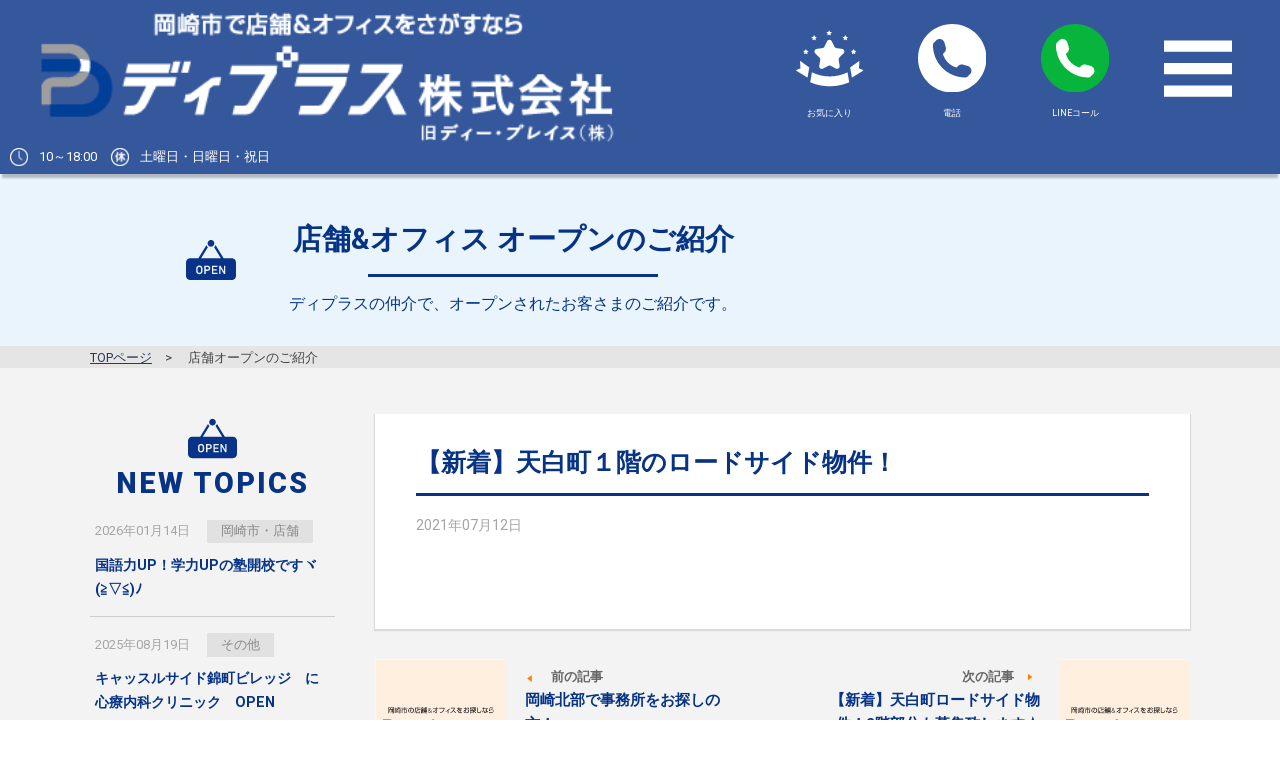

--- FILE ---
content_type: text/html; charset=UTF-8
request_url: https://www.d-place.info/news/12462.html
body_size: 11450
content:

<!DOCTYPE html>
<html lang="ja">
<head>
<meta charset="utf-8">
<meta http-equiv="X-UA-Compatible" content="IE=edge,chrome=1">
<meta name="viewport" content="width=device-width, initial-scale=1, minimum-scale=1">
<meta name="format-detection" content="telephone=no">
<meta name="description" content="">
<meta name="keywords" content="愛知県,西三河,岡崎市,賃貸,事務所,オフィス,店舗,工場,倉庫,月極駐車場,貸地,借地,売地,中古住宅,事業用,不動産,貸店舗,貸事務所,居抜き">
<title></title>

<meta name='robots' content='max-image-preview:large' />
	<script>
	var ajaxurl = 'https://www.d-place.info/wp/wp-admin/admin-ajax.php';
	</script>
	<script>
	var ajaxurl = 'https://www.d-place.info/wp/wp-admin/admin-ajax.php';
	</script>
<link rel='dns-prefetch' href='//ajax.googleapis.com' />
<link rel='dns-prefetch' href='//fonts.googleapis.com' />
<script type="text/javascript">
/* <![CDATA[ */
window._wpemojiSettings = {"baseUrl":"https:\/\/s.w.org\/images\/core\/emoji\/14.0.0\/72x72\/","ext":".png","svgUrl":"https:\/\/s.w.org\/images\/core\/emoji\/14.0.0\/svg\/","svgExt":".svg","source":{"concatemoji":"https:\/\/www.d-place.info\/wp\/wp-includes\/js\/wp-emoji-release.min.js?ver=6.4.7"}};
/*! This file is auto-generated */
!function(i,n){var o,s,e;function c(e){try{var t={supportTests:e,timestamp:(new Date).valueOf()};sessionStorage.setItem(o,JSON.stringify(t))}catch(e){}}function p(e,t,n){e.clearRect(0,0,e.canvas.width,e.canvas.height),e.fillText(t,0,0);var t=new Uint32Array(e.getImageData(0,0,e.canvas.width,e.canvas.height).data),r=(e.clearRect(0,0,e.canvas.width,e.canvas.height),e.fillText(n,0,0),new Uint32Array(e.getImageData(0,0,e.canvas.width,e.canvas.height).data));return t.every(function(e,t){return e===r[t]})}function u(e,t,n){switch(t){case"flag":return n(e,"\ud83c\udff3\ufe0f\u200d\u26a7\ufe0f","\ud83c\udff3\ufe0f\u200b\u26a7\ufe0f")?!1:!n(e,"\ud83c\uddfa\ud83c\uddf3","\ud83c\uddfa\u200b\ud83c\uddf3")&&!n(e,"\ud83c\udff4\udb40\udc67\udb40\udc62\udb40\udc65\udb40\udc6e\udb40\udc67\udb40\udc7f","\ud83c\udff4\u200b\udb40\udc67\u200b\udb40\udc62\u200b\udb40\udc65\u200b\udb40\udc6e\u200b\udb40\udc67\u200b\udb40\udc7f");case"emoji":return!n(e,"\ud83e\udef1\ud83c\udffb\u200d\ud83e\udef2\ud83c\udfff","\ud83e\udef1\ud83c\udffb\u200b\ud83e\udef2\ud83c\udfff")}return!1}function f(e,t,n){var r="undefined"!=typeof WorkerGlobalScope&&self instanceof WorkerGlobalScope?new OffscreenCanvas(300,150):i.createElement("canvas"),a=r.getContext("2d",{willReadFrequently:!0}),o=(a.textBaseline="top",a.font="600 32px Arial",{});return e.forEach(function(e){o[e]=t(a,e,n)}),o}function t(e){var t=i.createElement("script");t.src=e,t.defer=!0,i.head.appendChild(t)}"undefined"!=typeof Promise&&(o="wpEmojiSettingsSupports",s=["flag","emoji"],n.supports={everything:!0,everythingExceptFlag:!0},e=new Promise(function(e){i.addEventListener("DOMContentLoaded",e,{once:!0})}),new Promise(function(t){var n=function(){try{var e=JSON.parse(sessionStorage.getItem(o));if("object"==typeof e&&"number"==typeof e.timestamp&&(new Date).valueOf()<e.timestamp+604800&&"object"==typeof e.supportTests)return e.supportTests}catch(e){}return null}();if(!n){if("undefined"!=typeof Worker&&"undefined"!=typeof OffscreenCanvas&&"undefined"!=typeof URL&&URL.createObjectURL&&"undefined"!=typeof Blob)try{var e="postMessage("+f.toString()+"("+[JSON.stringify(s),u.toString(),p.toString()].join(",")+"));",r=new Blob([e],{type:"text/javascript"}),a=new Worker(URL.createObjectURL(r),{name:"wpTestEmojiSupports"});return void(a.onmessage=function(e){c(n=e.data),a.terminate(),t(n)})}catch(e){}c(n=f(s,u,p))}t(n)}).then(function(e){for(var t in e)n.supports[t]=e[t],n.supports.everything=n.supports.everything&&n.supports[t],"flag"!==t&&(n.supports.everythingExceptFlag=n.supports.everythingExceptFlag&&n.supports[t]);n.supports.everythingExceptFlag=n.supports.everythingExceptFlag&&!n.supports.flag,n.DOMReady=!1,n.readyCallback=function(){n.DOMReady=!0}}).then(function(){return e}).then(function(){var e;n.supports.everything||(n.readyCallback(),(e=n.source||{}).concatemoji?t(e.concatemoji):e.wpemoji&&e.twemoji&&(t(e.twemoji),t(e.wpemoji)))}))}((window,document),window._wpemojiSettings);
/* ]]> */
</script>
	<style type="text/css">
	.wp-pagenavi{margin-left:auto !important; margin-right:auto; !important}
	</style>
  <link rel='stylesheet' id='sbi_styles-css' href='https://www.d-place.info/wp/wp-content/plugins/instagram-feed/css/sbi-styles.min.css?ver=6.2.10' type='text/css' media='all' />
<style id='wp-emoji-styles-inline-css' type='text/css'>

	img.wp-smiley, img.emoji {
		display: inline !important;
		border: none !important;
		box-shadow: none !important;
		height: 1em !important;
		width: 1em !important;
		margin: 0 0.07em !important;
		vertical-align: -0.1em !important;
		background: none !important;
		padding: 0 !important;
	}
</style>
<link rel='stylesheet' id='wp-block-library-css' href='https://www.d-place.info/wp/wp-includes/css/dist/block-library/style.min.css?ver=6.4.7' type='text/css' media='all' />
<style id='classic-theme-styles-inline-css' type='text/css'>
/*! This file is auto-generated */
.wp-block-button__link{color:#fff;background-color:#32373c;border-radius:9999px;box-shadow:none;text-decoration:none;padding:calc(.667em + 2px) calc(1.333em + 2px);font-size:1.125em}.wp-block-file__button{background:#32373c;color:#fff;text-decoration:none}
</style>
<style id='global-styles-inline-css' type='text/css'>
body{--wp--preset--color--black: #000000;--wp--preset--color--cyan-bluish-gray: #abb8c3;--wp--preset--color--white: #ffffff;--wp--preset--color--pale-pink: #f78da7;--wp--preset--color--vivid-red: #cf2e2e;--wp--preset--color--luminous-vivid-orange: #ff6900;--wp--preset--color--luminous-vivid-amber: #fcb900;--wp--preset--color--light-green-cyan: #7bdcb5;--wp--preset--color--vivid-green-cyan: #00d084;--wp--preset--color--pale-cyan-blue: #8ed1fc;--wp--preset--color--vivid-cyan-blue: #0693e3;--wp--preset--color--vivid-purple: #9b51e0;--wp--preset--gradient--vivid-cyan-blue-to-vivid-purple: linear-gradient(135deg,rgba(6,147,227,1) 0%,rgb(155,81,224) 100%);--wp--preset--gradient--light-green-cyan-to-vivid-green-cyan: linear-gradient(135deg,rgb(122,220,180) 0%,rgb(0,208,130) 100%);--wp--preset--gradient--luminous-vivid-amber-to-luminous-vivid-orange: linear-gradient(135deg,rgba(252,185,0,1) 0%,rgba(255,105,0,1) 100%);--wp--preset--gradient--luminous-vivid-orange-to-vivid-red: linear-gradient(135deg,rgba(255,105,0,1) 0%,rgb(207,46,46) 100%);--wp--preset--gradient--very-light-gray-to-cyan-bluish-gray: linear-gradient(135deg,rgb(238,238,238) 0%,rgb(169,184,195) 100%);--wp--preset--gradient--cool-to-warm-spectrum: linear-gradient(135deg,rgb(74,234,220) 0%,rgb(151,120,209) 20%,rgb(207,42,186) 40%,rgb(238,44,130) 60%,rgb(251,105,98) 80%,rgb(254,248,76) 100%);--wp--preset--gradient--blush-light-purple: linear-gradient(135deg,rgb(255,206,236) 0%,rgb(152,150,240) 100%);--wp--preset--gradient--blush-bordeaux: linear-gradient(135deg,rgb(254,205,165) 0%,rgb(254,45,45) 50%,rgb(107,0,62) 100%);--wp--preset--gradient--luminous-dusk: linear-gradient(135deg,rgb(255,203,112) 0%,rgb(199,81,192) 50%,rgb(65,88,208) 100%);--wp--preset--gradient--pale-ocean: linear-gradient(135deg,rgb(255,245,203) 0%,rgb(182,227,212) 50%,rgb(51,167,181) 100%);--wp--preset--gradient--electric-grass: linear-gradient(135deg,rgb(202,248,128) 0%,rgb(113,206,126) 100%);--wp--preset--gradient--midnight: linear-gradient(135deg,rgb(2,3,129) 0%,rgb(40,116,252) 100%);--wp--preset--font-size--small: 13px;--wp--preset--font-size--medium: 20px;--wp--preset--font-size--large: 36px;--wp--preset--font-size--x-large: 42px;--wp--preset--spacing--20: 0.44rem;--wp--preset--spacing--30: 0.67rem;--wp--preset--spacing--40: 1rem;--wp--preset--spacing--50: 1.5rem;--wp--preset--spacing--60: 2.25rem;--wp--preset--spacing--70: 3.38rem;--wp--preset--spacing--80: 5.06rem;--wp--preset--shadow--natural: 6px 6px 9px rgba(0, 0, 0, 0.2);--wp--preset--shadow--deep: 12px 12px 50px rgba(0, 0, 0, 0.4);--wp--preset--shadow--sharp: 6px 6px 0px rgba(0, 0, 0, 0.2);--wp--preset--shadow--outlined: 6px 6px 0px -3px rgba(255, 255, 255, 1), 6px 6px rgba(0, 0, 0, 1);--wp--preset--shadow--crisp: 6px 6px 0px rgba(0, 0, 0, 1);}:where(.is-layout-flex){gap: 0.5em;}:where(.is-layout-grid){gap: 0.5em;}body .is-layout-flow > .alignleft{float: left;margin-inline-start: 0;margin-inline-end: 2em;}body .is-layout-flow > .alignright{float: right;margin-inline-start: 2em;margin-inline-end: 0;}body .is-layout-flow > .aligncenter{margin-left: auto !important;margin-right: auto !important;}body .is-layout-constrained > .alignleft{float: left;margin-inline-start: 0;margin-inline-end: 2em;}body .is-layout-constrained > .alignright{float: right;margin-inline-start: 2em;margin-inline-end: 0;}body .is-layout-constrained > .aligncenter{margin-left: auto !important;margin-right: auto !important;}body .is-layout-constrained > :where(:not(.alignleft):not(.alignright):not(.alignfull)){max-width: var(--wp--style--global--content-size);margin-left: auto !important;margin-right: auto !important;}body .is-layout-constrained > .alignwide{max-width: var(--wp--style--global--wide-size);}body .is-layout-flex{display: flex;}body .is-layout-flex{flex-wrap: wrap;align-items: center;}body .is-layout-flex > *{margin: 0;}body .is-layout-grid{display: grid;}body .is-layout-grid > *{margin: 0;}:where(.wp-block-columns.is-layout-flex){gap: 2em;}:where(.wp-block-columns.is-layout-grid){gap: 2em;}:where(.wp-block-post-template.is-layout-flex){gap: 1.25em;}:where(.wp-block-post-template.is-layout-grid){gap: 1.25em;}.has-black-color{color: var(--wp--preset--color--black) !important;}.has-cyan-bluish-gray-color{color: var(--wp--preset--color--cyan-bluish-gray) !important;}.has-white-color{color: var(--wp--preset--color--white) !important;}.has-pale-pink-color{color: var(--wp--preset--color--pale-pink) !important;}.has-vivid-red-color{color: var(--wp--preset--color--vivid-red) !important;}.has-luminous-vivid-orange-color{color: var(--wp--preset--color--luminous-vivid-orange) !important;}.has-luminous-vivid-amber-color{color: var(--wp--preset--color--luminous-vivid-amber) !important;}.has-light-green-cyan-color{color: var(--wp--preset--color--light-green-cyan) !important;}.has-vivid-green-cyan-color{color: var(--wp--preset--color--vivid-green-cyan) !important;}.has-pale-cyan-blue-color{color: var(--wp--preset--color--pale-cyan-blue) !important;}.has-vivid-cyan-blue-color{color: var(--wp--preset--color--vivid-cyan-blue) !important;}.has-vivid-purple-color{color: var(--wp--preset--color--vivid-purple) !important;}.has-black-background-color{background-color: var(--wp--preset--color--black) !important;}.has-cyan-bluish-gray-background-color{background-color: var(--wp--preset--color--cyan-bluish-gray) !important;}.has-white-background-color{background-color: var(--wp--preset--color--white) !important;}.has-pale-pink-background-color{background-color: var(--wp--preset--color--pale-pink) !important;}.has-vivid-red-background-color{background-color: var(--wp--preset--color--vivid-red) !important;}.has-luminous-vivid-orange-background-color{background-color: var(--wp--preset--color--luminous-vivid-orange) !important;}.has-luminous-vivid-amber-background-color{background-color: var(--wp--preset--color--luminous-vivid-amber) !important;}.has-light-green-cyan-background-color{background-color: var(--wp--preset--color--light-green-cyan) !important;}.has-vivid-green-cyan-background-color{background-color: var(--wp--preset--color--vivid-green-cyan) !important;}.has-pale-cyan-blue-background-color{background-color: var(--wp--preset--color--pale-cyan-blue) !important;}.has-vivid-cyan-blue-background-color{background-color: var(--wp--preset--color--vivid-cyan-blue) !important;}.has-vivid-purple-background-color{background-color: var(--wp--preset--color--vivid-purple) !important;}.has-black-border-color{border-color: var(--wp--preset--color--black) !important;}.has-cyan-bluish-gray-border-color{border-color: var(--wp--preset--color--cyan-bluish-gray) !important;}.has-white-border-color{border-color: var(--wp--preset--color--white) !important;}.has-pale-pink-border-color{border-color: var(--wp--preset--color--pale-pink) !important;}.has-vivid-red-border-color{border-color: var(--wp--preset--color--vivid-red) !important;}.has-luminous-vivid-orange-border-color{border-color: var(--wp--preset--color--luminous-vivid-orange) !important;}.has-luminous-vivid-amber-border-color{border-color: var(--wp--preset--color--luminous-vivid-amber) !important;}.has-light-green-cyan-border-color{border-color: var(--wp--preset--color--light-green-cyan) !important;}.has-vivid-green-cyan-border-color{border-color: var(--wp--preset--color--vivid-green-cyan) !important;}.has-pale-cyan-blue-border-color{border-color: var(--wp--preset--color--pale-cyan-blue) !important;}.has-vivid-cyan-blue-border-color{border-color: var(--wp--preset--color--vivid-cyan-blue) !important;}.has-vivid-purple-border-color{border-color: var(--wp--preset--color--vivid-purple) !important;}.has-vivid-cyan-blue-to-vivid-purple-gradient-background{background: var(--wp--preset--gradient--vivid-cyan-blue-to-vivid-purple) !important;}.has-light-green-cyan-to-vivid-green-cyan-gradient-background{background: var(--wp--preset--gradient--light-green-cyan-to-vivid-green-cyan) !important;}.has-luminous-vivid-amber-to-luminous-vivid-orange-gradient-background{background: var(--wp--preset--gradient--luminous-vivid-amber-to-luminous-vivid-orange) !important;}.has-luminous-vivid-orange-to-vivid-red-gradient-background{background: var(--wp--preset--gradient--luminous-vivid-orange-to-vivid-red) !important;}.has-very-light-gray-to-cyan-bluish-gray-gradient-background{background: var(--wp--preset--gradient--very-light-gray-to-cyan-bluish-gray) !important;}.has-cool-to-warm-spectrum-gradient-background{background: var(--wp--preset--gradient--cool-to-warm-spectrum) !important;}.has-blush-light-purple-gradient-background{background: var(--wp--preset--gradient--blush-light-purple) !important;}.has-blush-bordeaux-gradient-background{background: var(--wp--preset--gradient--blush-bordeaux) !important;}.has-luminous-dusk-gradient-background{background: var(--wp--preset--gradient--luminous-dusk) !important;}.has-pale-ocean-gradient-background{background: var(--wp--preset--gradient--pale-ocean) !important;}.has-electric-grass-gradient-background{background: var(--wp--preset--gradient--electric-grass) !important;}.has-midnight-gradient-background{background: var(--wp--preset--gradient--midnight) !important;}.has-small-font-size{font-size: var(--wp--preset--font-size--small) !important;}.has-medium-font-size{font-size: var(--wp--preset--font-size--medium) !important;}.has-large-font-size{font-size: var(--wp--preset--font-size--large) !important;}.has-x-large-font-size{font-size: var(--wp--preset--font-size--x-large) !important;}
.wp-block-navigation a:where(:not(.wp-element-button)){color: inherit;}
:where(.wp-block-post-template.is-layout-flex){gap: 1.25em;}:where(.wp-block-post-template.is-layout-grid){gap: 1.25em;}
:where(.wp-block-columns.is-layout-flex){gap: 2em;}:where(.wp-block-columns.is-layout-grid){gap: 2em;}
.wp-block-pullquote{font-size: 1.5em;line-height: 1.6;}
</style>
<link rel='stylesheet' id='font-css' href='https://fonts.googleapis.com/css?family=Roboto:400,700,900' type='text/css' media='all' />
<link rel='stylesheet' id='pe_reset-css' href='https://www.d-place.info/wp/wp-content/themes/d-place/css/reset.css' type='text/css' media='all' />
<link rel='stylesheet' id='pe_grid-css' href='https://www.d-place.info/wp/wp-content/themes/d-place/css/griddo1140_12.css' type='text/css' media='all' />
<link rel='stylesheet' id='pe_main-css' href='https://www.d-place.info/wp/wp-content/themes/d-place/css/main.css?20211026' type='text/css' media='all' />
<link rel='stylesheet' id='pe_common-css' href='https://www.d-place.info/wp/wp-content/themes/d-place/css/common.css?20190214' type='text/css' media='all' />
<link rel='stylesheet' id='pe_top-css' href='https://www.d-place.info/wp/wp-content/themes/d-place/css/top.css?20220928' type='text/css' media='all' />
<link rel='stylesheet' id='pe_cms-css' href='https://www.d-place.info/wp/wp-content/themes/d-place/css/cms.css?20220607_03' type='text/css' media='all' />
<link rel='stylesheet' id='pe_sub-css' href='https://www.d-place.info/wp/wp-content/themes/d-place/css/sub.css?20231002' type='text/css' media='all' />
<link rel='stylesheet' id='wp-pagenavi-style-css' href='https://www.d-place.info/wp/wp-content//plugins/wp-pagenavi-style-r/css/css3_light_blue.css?ver=1.0' type='text/css' media='all' />
<script type="text/javascript" src="//ajax.googleapis.com/ajax/libs/jquery/3.1.1/jquery.min.js" id="jquery-js"></script>
<script type="text/javascript" src="https://www.d-place.info/wp/wp-content/themes/d-place/js/jquery.cookie.js" id="jquery-cookie-js"></script>
<link rel="https://api.w.org/" href="https://www.d-place.info/wp-json/" /><link rel="EditURI" type="application/rsd+xml" title="RSD" href="https://www.d-place.info/wp/xmlrpc.php?rsd" />
<meta name="generator" content="WordPress 6.4.7" />
<link rel="canonical" href="https://www.d-place.info/news/12462.html" />
<link rel='shortlink' href='https://www.d-place.info/?p=12462' />
<link rel="alternate" type="application/json+oembed" href="https://www.d-place.info/wp-json/oembed/1.0/embed?url=https%3A%2F%2Fwww.d-place.info%2Fnews%2F12462.html" />
<link rel="alternate" type="text/xml+oembed" href="https://www.d-place.info/wp-json/oembed/1.0/embed?url=https%3A%2F%2Fwww.d-place.info%2Fnews%2F12462.html&#038;format=xml" />
                <script>
                    var ajaxUrl = 'https://www.d-place.info/wp/wp-admin/admin-ajax.php';
                </script>
        	<style type="text/css">
	 .wp-pagenavi
	{
		font-size:12px !important;
	}
	</style>
	<style type="text/css">.recentcomments a{display:inline !important;padding:0 !important;margin:0 !important;}</style>
<!--ＳＮＳタイトル・ディスクリプション・サムネイル-->
<meta property="og:title" content="">
<meta property="og:description" content="">
<meta property="og:url" content="http://www.d-place.info/news/12462.html">
<meta property="og:image" content="https://www.d-place.info/wp/wp-content/themes/d-place/img/common/sns_smn.png">
<!--ＳＮＳタイトル・ディスクリプション・サムネイル-->


<!-- Google Tag Manager -->
<script>(function(w,d,s,l,i){w[l]=w[l]||[];w[l].push({'gtm.start':
new Date().getTime(),event:'gtm.js'});var f=d.getElementsByTagName(s)[0],
j=d.createElement(s),dl=l!='dataLayer'?'&l='+l:'';j.async=true;j.src=
'https://www.googletagmanager.com/gtm.js?id='+i+dl;f.parentNode.insertBefore(j,f);
})(window,document,'script','dataLayer','GTM-TTW269R');</script>
<!-- End Google Tag Manager -->
</head>

<body id="pagetop" class="news-template-default single single-news postid-12462">

<!-- Google Tag Manager (noscript) -->
<noscript><iframe src="https://www.googletagmanager.com/ns.html?id=GTM-TTW269R"
height="0" width="0" style="display:none;visibility:hidden"></iframe></noscript>
<!-- End Google Tag Manager (noscript) -->

<div id="main">

<!--===================================================================================================
	ヘッダーここから
=====================================================================================================-->
<header>
<!--===============================================
	スマホ用・タブレット用　ヘッダー
=================================================-->
<artcle class="disp_st">

	<div id="disp_fix">
	<div id="head00s">

		<div class="clearfix">
            <div class="head99s">
				<p class="pa_to03 head99s_01"><a href="https://www.d-place.info/"><img src="https://www.d-place.info/wp/wp-content/themes/d-place/img/common/foot_logo.png" alt=" | TOPに戻る" /></a></p>
                <!--
                <p class="alcenter head99s_02">
                    <img src="https://www.d-place.info/wp/wp-content/themes/d-place/img/common/head_watch.png" alt=""/>&nbsp;10時～19時<span>&emsp;</span>
                    日・第3火&nbsp;<img src="https://www.d-place.info/wp/wp-content/themes/d-place/img/common/head_kyujitu.png" alt="" />
                </p>
               
                <div class="head99s_02">
                    <table>
                        <tr>
                            <td class="td01"><img src="https://www.d-place.info/wp/wp-content/themes/d-place/img/icon/head_watch.svg" alt=""/></td>
                            <td class="td02">&nbsp;10～18:00</td>
                            <td class="td03"><img src="https://www.d-place.info/wp/wp-content/themes/d-place/img/icon/head_kyujitu.svg" alt="" /></td>
							<td class="td04">日、<br />第2・4土、<br />一部祝日&nbsp;</td>
                        </tr>
                    </table>
                </div> -->

			</div>
			<div class="head02s">
				<ul class="clearfix pa_to10">
					<!--
					<li>
						<div class="">
							<a href="https://www.d-place.info/rent_history">
								<img src="https://www.d-place.info/wp/wp-content/themes/d-place/img/icon/icon_jikan_head_FFFFFF.svg" alt="閲覧履歴" />
							</a>
						</div>
						<p class="font10 colo_FFFFFF">閲覧履歴</p>
					</li>
					-->
					<li>
						<div class="">
							<a href="https://www.d-place.info/rent_favorite">
								<img src="https://www.d-place.info/wp/wp-content/themes/d-place/img/icon/icon_hoshi_head_FFFFFF.svg" alt="お気に入り" />
							</a>
						</div>
						<p class="font10 colo_FFFFFF">お気に入り</p>
					</li>
					<li>
						<div><a href="tel:0564-66-1153" class="telLink0" style="display: block;"><img src="https://www.d-place.info/wp/wp-content/themes/d-place/img/icon/icon_tel.svg?20211026" alt="0564-66-1153" style="display: block;" /></a></div>
						<p class="font10 colo_FFFFFF">電話</p>
					</li>
					<li>
						<div class=""><a href="https://lin.ee/wMUIUiJ" target="_blank" rel="noreferrer nofollow noopener"><img src="https://www.d-place.info/wp/wp-content/themes/d-place/img/icon/icon_linetel.svg" alt="LINEコール" /></a></div>
						<p class="font10 colo_FFFFFF">LINEコール</p>
					</li>
					<li>
						<div class="pa_to07">
							<a href="javascript:void(0)" class="slideout-menu-down"><img src="https://www.d-place.info/wp/wp-content/themes/d-place/img/icon/icon_menu.svg" alt="" /></a>
						</div>
					</li>
					<li>
						<div class="">
							<p class="slideout-close">
								<a href="javascript:void(0)"><img src="https://www.d-place.info/wp/wp-content/themes/d-place/img/icon/icon_close.svg" alt="" /></a>
							</p>
						</div>
					</li>
				</ul>
			</div>
		</div>
		
		<div class="head99s_02">
			<ul>
				<li>10～18:00</li>
				<li>土曜日・日曜日・祝日</li>
			</ul>
		</div>

	</div>
	</div>

	<!-- スマホ用　メニュー -->
	<nav class="slideout-header">
		<div class="slideout-menu">
			<div class="slideout-menu-up clearfix">
				<ul class="sm01_01">
					<li><a href="https://www.d-place.info/">トップページ</a></li>
					<li><a href="https://www.d-place.info/news">新着情報</a></li>
					<li id="sm01_02_click">
						<p  id="sm01_02icon">賃貸物件をさがす</p>
						<ul id="sm01_02">
							<li class="tyuto"><a href="https://www.d-place.info/rent">&nbsp;-&emsp;全て</a></li>
							<li class="tyuto"><a href="https://www.d-place.info/rent_google">&nbsp;-&emsp;マップからさがす</a></li>
							<li class="tyuto"><a href="https://www.d-place.info/rent_area">&nbsp;-&emsp;広さからさがす</a></li>
							<li class="tyuto"><a href="https://www.d-place.info/rent_fee">&nbsp;-&emsp;賃料からさがす</a></li>
							<li class="tyuto"><a href="https://www.d-place.info/rent_region">&nbsp;-&emsp;エリアからさがす</a></li>
							<li class="tyuto"><a href="https://www.d-place.info/rent_yoto">&nbsp;-&emsp;用途からさがす</a></li>
						</ul>
					</li>
					<li class="gaibu">
						<a href="https://asp.athome.jp/036081/shumokus?force_search_type=true&search_type=4" target="_blank" rel="nofollow">
							売買物件をさがす
						</a>
					</li>
					<li><a href="https://www.d-place.info/contact">物件リクエスト ・ お問い合わせ</a></li>
					<li><a href="https://www.d-place.info/case">店舗オープン紹介</a></li>
					<li><a href="https://www.d-place.info/tenant">オーナーさまへ</a></li>
					<li><a href="https://www.d-place.info/supporter">お助けサポーター</a></li>
					<li><a href="https://www.d-place.info/content">事業案内</a></li>
					<li><a href="https://www.d-place.info/about">会社案内・アクセス</a></li>
					<li><a href="https://www.d-place.info/recruit">リクルート</a></li>
					<li><a href="https://www.d-place.info/privacy">プライバシーポリシー</a></li>
					<li class="line"><a href="https://line.me/R/ti/p/%40ofw1948a" target="_blank" rel="nofollow">LINE お問い合わせ</a></li>

				</ul>
			</div>
		</div>
	</nav>

</artcle>
<!--===============================================
	PC用　ヘッダー
=================================================-->
<artcle class="disp_pt">

	<div id="head00" class="clearfix">
		<div class="head00l">
			<div class="head01" data-mh="tile_head">
				<h1 class="font12"></h1>

				<div class="clearfix">
					<div class="head01_01">
						<p><a href="https://www.d-place.info/"><img src="https://www.d-place.info/wp/wp-content/themes/d-place/img/common/head_logo.png" alt="岡崎市内 店舗・オフィス・事務所・工場・倉庫・貸地の賃貸物件 | TOPに戻る" /></a></p>
					</div>

					<div class="head01_02">

						<ul class="font13">
							<li><a href="https://www.d-place.info/about">会社案内</a></li>
							<li><a href="https://www.d-place.info/recruit">リクルート</a></li>
							<li><a href="https://www.d-place.info/news">新着情報</a></li>
							<li><a href="https://www.d-place.info/content">事業案内</a></li>
							
						</ul>
					</div>
				</div>

			</div>

			<div class="head02">
				<div class="head02_01 alcenter">
					<a href="https://www.d-place.info/rent" class="clear_cookie" data-mh="tile_head">
						<img src="https://www.d-place.info/wp/wp-content/themes/d-place/img/common/head_sagasu.png" alt="賃貸物件を探す" />
					</a>
				</div>
			</div>

			<div class="head03">
				<div class="head03_01">
					<ul class="clearfix">
						<li><a href="https://www.d-place.info/rent_google" >マップでさがす</a></li>
						<li><a href="https://www.d-place.info/rent_region" >エリアでさがす</a></li>
						<li><a href="https://www.d-place.info/rent_area" >広さでさがす</a></li>
						<li><a href="https://www.d-place.info/rent_yoto" >用途でさがす</a></li>
						<li><a href="https://www.d-place.info/rent_fee">賃料でさがす</a></li>
						<li class="head03_01gaibu">
							<a href="https://asp.athome.jp/036081/shumokus?force_search_type=true&search_type=4" target="_blank" rel="nofollow">
								売買物件をさがす
							</a>
						</li>
					</ul>
				</div>
			</div>
		</div>

		<div class="head00r">
			<div class="head04">
				<ul class="clearfix">
					<li><a href="https://www.d-place.info/contact"><img src="https://www.d-place.info/wp/wp-content/themes/d-place/img/common/head_cont.png" alt="物件リクエストお問い合わせ" /></a></li>
					<li><a href="https://line.me/R/ti/p/%40ofw1948a" target="_blank" rel="nofollow"><img src="https://www.d-place.info/wp/wp-content/themes/d-place/img/common/head_line.png" alt="LINEお問い合わせ" /></a></li>
				</ul>
			</div>

			<div class="head05">
				<ul class="clearfix alcenter">
					<li data-mh="tile_head">
						<div class="head05icon_01 pa_to10"><img src="https://www.d-place.info/wp/wp-content/themes/d-place/img/icon/icon_jikan_head.svg" alt="" /></div>
						<p id="history_count" class="font19 bold colo_FF7F00">0</p>
						<p class="colo_005290 font13 bold mark_D6D6D6_a">
							<a href="https://www.d-place.info/rent_history">閲覧履歴</a>
						</p>
					</li>
					<li data-mh="tile_head">
						<div class="head05icon_02 pa_to07"><img src="https://www.d-place.info/wp/wp-content/themes/d-place/img/icon/icon_hoshi_head.svg" alt="" /></div>
						<p id="favorite_count" class="font19 bold colo_FF7F00">0</p>
						<p class="colo_005290 font13 bold mark_D6D6D6_a">
							<a href="https://www.d-place.info/rent_favorite">お気に入り</a>
						</p>
					</li>
				</ul>
			</div>
			<div class="head06">
				<div class="w_100"><a href="tel:0564-66-1153" class="telLink0" data-mh="tile_head" style="display: block;"><img src="https://www.d-place.info/wp/wp-content/themes/d-place/img/common/head_tel.png?20230317" alt="0564-66-1153" /></a></div>
			</div>
		</div>

	</div>

</artcle>
<!--===============================================
	/PC用　ヘッダー
=================================================-->
</header>
<!--===================================================================================================
	/メインコンテンツここから
=====================================================================================================-->

<!--ページタイトル-->
<section id="title_sub">
	<article class="back_E9F4FC">
		<div class="sub00">
			<div class="clu07 mal01 pa_tobo20">
				
				<div class="case01_01title">
					<h3 class="colo_063385 font20 bold alcenter pa_tobo05">店舗&amp;オフィス オープンのご紹介</h3>
					<div class="top04_01line"></div>
					<p class="pa_to10 colo_063385 p_cen_s_le font14 w_80">ディプラスの仲介で、オープンされたお客さまのご紹介です。</p>
				</div>
			</div>
		</div>
	</article>
</section>

<!--パンくず-->
<article class="back_E5E5E5">
	<div class="sub00">
		<div class="clu12">
		<aside class="pan">
			<ul class="clearfix font12 pa_to03 pa_bo02">
				<li><a href="https://www.d-place.info/">TOPページ</a></li>
				<li>店舗オープンのご紹介</li>
			</ul>
		</aside>
		</div>
	</div>
</article>

<!--メインコンテンツ-->
<article class="back_F3F3F3">
	
	<div id="sub01">
		<div class="clearfix">
			
			<div class="clu09 float_R">
				
				<div class="case01_02">

					<h3 class="colo_063385 font19 bold pa_bo05"><span class="font15pc">【新着】天白町１階のロードサイド物件！</span></h3>
					
					<div class="bord_083388_t3"></div>
					
					<div class="font15 pa_to10">
						<p class="colo_A5A5A5 font12 top03_01day">2021年07月12日</p>
						<ul class="case02_01cate font12">
													</ul>
					</div>
					
					<div class="cms_free pa_tobo20">
						
												
					</div>
					
				</div>
				
				<div class="clearfix pa_to20 pa_bo10">
									<div class="prev_block">
						<div class="clearfix">
							<div class="prev01_01smn">
								<div class="top01_01smn">
									<a href="https://www.d-place.info/news/12441.html"><img src="https://www.d-place.info/wp/wp-content/themes/d-place/img/top/no_images.png" alt="" /></a></div>
							</div>
							<div class="prev01_01text pa_to05">
								<div class="pa_bo10 prev01_01texticon bold font12 colo_666666">前の記事</div>
								<h4 class="bold mark_D6D6D6_a colo_063385">
									<a href="https://www.d-place.info/news/12441.html">岡崎北部で事務所をお探しの方！</a>
								</h4>
								<p class="colo_A5A5A5 font12">2021年07月09日</p>
							</div>
						</div>
					</div>
									<div class="next_block">
						<div class="clearfix">
							<div class="next01_01smn">
								<div class="top01_01smn">
									<a href="https://www.d-place.info/news/12479.html"><img src="https://www.d-place.info/wp/wp-content/themes/d-place/img/top/no_images.png" alt="" /></a>
								</div>
							</div>
							
							<div class="next01_01text">
								<div class="pa_to05">
									<div class="clearfix">
										<div class="float_R">
											<div class="next01_01texticon bold font12 colo_666666">次の記事&emsp;</div>
										</div>
									</div>
								</div>
								<h4 class="alright bold mark_D6D6D6_a colo_063385">
									<a href="https://www.d-place.info/news/12479.html">【新着】天白町ロードサイド物件！2階部分も募集致します☆</a>
								</h4>
								<p class="colo_A5A5A5 font12 alright">2021年07月13日</p>
							</div>
						</div>
						
					</div>
								</div>
				
				<div class="bord_D6D6D6_t1 ma_to20"></div>
				
				<div class="pa_to20">
					
					<h3 class="colo_063385 font17 bold pa_to20 case01_03title">この記事を読んだ方はこんな記事も読んでいます。</h3>
					
				</div>
				
				<div class="case01_03">

					<ul>
											<!--ここから-->
						<li>
							<dl class="clearfix">
								<dt class="">
									<div class="top01_01smn">
										<a href="https://www.d-place.info/cat-03/25695.html">
											<img src="https://www.d-place.info/wp/wp-content/uploads/2026/01/IMG_5475-240x240.jpg" alt="国語力UP！学力UPの塾開校ですヾ(≧▽≦)ﾉ" />
										</a>
									</div>
								</dt>
								<dd>
									<h3 class="colo_063385 bold font15 mark_D6D6D6_a pa_to07 pa_bo05">
										<a href="https://www.d-place.info/cat-03/25695.html">国語力UP！学力UPの塾開校ですヾ(≧▽≦)ﾉ</a>
									</h3>
									<p class="colo_A5A5A5 font12 top03_01day">2026年01月14日</p>
									<ul class="case02_01cate font12">
																			</ul>
								</dd>
							</dl>
							
						</li>
						<!--ここまで-->
											<!--ここから-->
						<li>
							<dl class="clearfix">
								<dt class="">
									<div class="top01_01smn">
										<a href="https://www.d-place.info/cat-other/24417.html">
											<img src="https://www.d-place.info/wp/wp-content/uploads/2025/08/IMG_0145-240x240.jpg" alt="キャッスルサイド錦町ビレッジ　に心療内科クリニック　OPEN" />
										</a>
									</div>
								</dt>
								<dd>
									<h3 class="colo_063385 bold font15 mark_D6D6D6_a pa_to07 pa_bo05">
										<a href="https://www.d-place.info/cat-other/24417.html">キャッスルサイド錦町ビレッジ　に心療内科クリニック　OPEN</a>
									</h3>
									<p class="colo_A5A5A5 font12 top03_01day">2025年08月19日</p>
									<ul class="case02_01cate font12">
																			</ul>
								</dd>
							</dl>
							
						</li>
						<!--ここまで-->
											<!--ここから-->
						<li>
							<dl class="clearfix">
								<dt class="">
									<div class="top01_01smn">
										<a href="https://www.d-place.info/cat-04/23449.html">
											<img src="https://www.d-place.info/wp/wp-content/uploads/2025/06/line_oa_chat_250514_100224_group_0-240x240.jpg" alt="利用しやすい美容院OPENしました(^o^)／" />
										</a>
									</div>
								</dt>
								<dd>
									<h3 class="colo_063385 bold font15 mark_D6D6D6_a pa_to07 pa_bo05">
										<a href="https://www.d-place.info/cat-04/23449.html">利用しやすい美容院OPENしました(^o^)／</a>
									</h3>
									<p class="colo_A5A5A5 font12 top03_01day">2025年06月16日</p>
									<ul class="case02_01cate font12">
																			</ul>
								</dd>
							</dl>
							
						</li>
						<!--ここまで-->
											<!--ここから-->
						<li>
							<dl class="clearfix">
								<dt class="">
									<div class="top01_01smn">
										<a href="https://www.d-place.info/cat-03/23121.html">
											<img src="https://www.d-place.info/wp/wp-content/uploads/2025/05/20250423_170425-240x240.jpg" alt="お口にも心にもあまーいお店がOPEN(^^♪" />
										</a>
									</div>
								</dt>
								<dd>
									<h3 class="colo_063385 bold font15 mark_D6D6D6_a pa_to07 pa_bo05">
										<a href="https://www.d-place.info/cat-03/23121.html">お口にも心にもあまーいお店がOPEN(^^♪</a>
									</h3>
									<p class="colo_A5A5A5 font12 top03_01day">2025年05月01日</p>
									<ul class="case02_01cate font12">
																			</ul>
								</dd>
							</dl>
							
						</li>
						<!--ここまで-->
										</ul>
					
				</div>
				
				
			</div>
			
			<div class="clu03 float_L">
				
												
				<div class="case02_01title"><img src="https://www.d-place.info/wp/wp-content/themes/d-place/img/icon/icon_open.svg" alt="open" /></div>
				<div class="font_rareway bold_800 font20 colo_063385 le_sp02 alcenter">NEW TOPICS</div>
				
				<div class="case02_01">
					
					<ul>
											<!--ここから-->
						<li>
							<p class="colo_A5A5A5 font12 top03_01day">2026年01月14日</p>
							<ul class="case02_01cate font12">
								<li><a href="https://www.d-place.info/category/cat-03">岡崎市・店舗</a></li>							</ul>
							<h3 class="colo_063385 bold mark_D6D6D6_a pa_to07 font13">
								<a href="https://www.d-place.info/cat-03/25695.html">国語力UP！学力UPの塾開校ですヾ(≧▽≦)ﾉ</a>
							</h3>
						</li>
						<!--ここまで-->
											<!--ここから-->
						<li>
							<p class="colo_A5A5A5 font12 top03_01day">2025年08月19日</p>
							<ul class="case02_01cate font12">
								<li><a href="https://www.d-place.info/category/cat-other">その他</a></li>							</ul>
							<h3 class="colo_063385 bold mark_D6D6D6_a pa_to07 font13">
								<a href="https://www.d-place.info/cat-other/24417.html">キャッスルサイド錦町ビレッジ　に心療内科クリニック　OPEN</a>
							</h3>
						</li>
						<!--ここまで-->
											<!--ここから-->
						<li>
							<p class="colo_A5A5A5 font12 top03_01day">2025年06月16日</p>
							<ul class="case02_01cate font12">
								<li><a href="https://www.d-place.info/category/cat-04">岡崎市・美容院</a></li>							</ul>
							<h3 class="colo_063385 bold mark_D6D6D6_a pa_to07 font13">
								<a href="https://www.d-place.info/cat-04/23449.html">利用しやすい美容院OPENしました(^o^)／</a>
							</h3>
						</li>
						<!--ここまで-->
										</ul>

				</div>
				
				<div class="font_rareway bold_800 font20 colo_063385 le_sp02 alcenter pa_to15">AREA</div>
				
				<div class="p_w90 pa_to10">
					<ul class="case02_02cate colo_063385 font14">
												<li>
							<a href="https://www.d-place.info/category/cat-01">岡崎市・事務所（7）</a>
						</li>
												<li>
							<a href="https://www.d-place.info/category/cat-02">岡崎・カフェ（5）</a>
						</li>
												<li>
							<a href="https://www.d-place.info/category/cat-03">岡崎市・店舗（22）</a>
						</li>
												<li>
							<a href="https://www.d-place.info/category/cat-04">岡崎市・美容院（6）</a>
						</li>
												<li>
							<a href="https://www.d-place.info/category/cat-05">岡崎市・サロン（2）</a>
						</li>
												<li>
							<a href="https://www.d-place.info/category/cat-06">岡崎市・飲食店（4）</a>
						</li>
												<li>
							<a href="https://www.d-place.info/category/cat-other">その他（5）</a>
						</li>
											</ul>
				</div>				
			</div>
			
			
		</div>
		
	</div>
	
</article>

<!--===================================================================================================
	/メインコンテンツここまで
=====================================================================================================-->


<!--===================================================================================================
	フッターここから
=====================================================================================================-->
<footer class="foot_bg">

	<div id="foot01">
		<div class="pa_to20 disp_p"></div>
		<div class="clearfix">

			<div class="clu05 float_L">
				<div class="pa_tobo10 w_80"><img src="https://www.d-place.info/wp/wp-content/themes/d-place/img/common/foot_logo.png" alt="ディプラス 株式会社　旧 ディー・プレイス（株）" /></div>
				<ul class="colo_FFFFFF p_w90 pa_tobo10">
					<li>愛知県岡崎市伊賀町西郷中86-2</li>
					<li>デザインネット・ヴィレッジ２F</li>
					<li>TEL: <a href="tel:0564-66-1153" class="telLink0">0564-66-1153</a></li>
					<li>FAX: 0564-66-1154</li>
				</ul>
			</div>
			<div class="clu07 float_L">

				<ul class="foot01_01 font14">
					<li><a href="https://www.d-place.info/"><p>トップページ</p></a></li>
					<li><a class="clear_cookie" href="https://www.d-place.info/rent"><p>賃貸物件をさがす</p></a></li>
					<li class="maru">&nbsp;<a href="https://www.d-place.info/rent_google"><p>マップからさがす</p></a></li>
					<li class="maru">&nbsp;<a href="https://www.d-place.info/rent_area"><p>広さからさがす</p></a></li>
					<li class="maru">&nbsp;<a href="https://www.d-place.info/rent_fee"><p>賃料からさがす</p></a></li>
					<li class="maru">&nbsp;<a href="https://www.d-place.info/rent_region"><p>エリアからさがす</p></a></li>
					<li class="maru">&nbsp;<a href="https://www.d-place.info/rent_yoto"><p>用途からさがす</p></a></li>
					<li class="gaibu">
                        <a href="https://asp.athome.jp/036081/shumokus?force_search_type=true&search_type=4" target="_blank" rel="nofollow">
                            <p>売買物件をさがす</p>
                        </a>
                    </li>
				</ul>

			<ul class="foot01_01">
				<li><a href="https://www.d-place.info/contact"><p class="">物件リクエスト・お問い合わせ</p></a></li>
				<!--<li><a href="https://www.d-place.info/contact"><p class="">お問い合わせ</p></a></li>-->
				<li><a href="https://www.d-place.info/case"><p class="">店舗オープン紹介</p></a></li>
				<li><a href="https://www.d-place.info/tenant"><p class="">オーナーさまへ</p></a></li>
				<li><a href="https://www.d-place.info/supporter"><p class="">お助けサポーター</p></a></li>
				<li><a href="https://www.d-place.info/content"><p class="">事業案内</p></a></li>
				<li><a href="https://www.d-place.info/about"><p class="">会社案内・アクセス</p></a></li>
				<li><a href="https://www.d-place.info/recruit"><p class="">リクルート</p></a></li>
                <li><a href="https://www.d-place.info/privacy"><p class="">プライバシーポリシー</p></a></li>
				<li><a href="https://www.d-place.info/news"><p class="">新着情報</p></a></li>

			</ul>

			</div>

		</div>

		<div class="clu12"><p class="pa_to15 font12 colo_FFFFFF">Copyright © ディプラス 株式会社　<span class="font11">旧 ディー・プレイス（株）</span> All Rights Reserved.</p></div>

	</div>

</footer>
<!--===================================================================================================
	フッターここまで
=====================================================================================================-->
<!--=============================================
	【下】固定バナー
===============================================-->
<!--PC・タブレット-->
<aside>
	<div class="back_kote fix disp_p">
		<div class="kote_block">
			<div id="page_top">
				<div><a href="#pagetop"><img src="https://www.d-place.info/wp/wp-content/themes/d-place/img/common/page_top.png" alt="ページトップ" /></a></div>
			</div>
		</div>
	</div>

	<!--スマホ-->
	<div class="disp_s">
        <div id="page_tops">
            <div><a href="#pagetop"><img src="https://www.d-place.info/wp/wp-content/themes/d-place/img/common/page_top.png" alt="ページトップ" /></a></div>
        </div>
		<!--
        <div id="page_shopinfo">
            <div class="shopinfo_text alcenter"><p>営業時間 10:00～19:00<br />定休日 日・第３水曜日</p></div>
        </div>
		-->
	</div>
	
	
	
</aside>
<!--=============================================
	/【下】固定バナーここまで
===============================================-->
</div>

<!-- Instagram Feed JS -->
<script type="text/javascript">
var sbiajaxurl = "https://www.d-place.info/wp/wp-admin/admin-ajax.php";
</script>
<script type="text/javascript" src="https://www.d-place.info/wp/wp-content/themes/d-place/js/clear-cookie.js" id="pdc_clear_cookie-js"></script>

</body>

<!--================================================================================================================
	各ページ必要 JS
<!--================================================================================================================-->

<!--================================================================================================================
	共通JS
================================================================================================================-->
<script>
//　ＯＰＥＮ時

$(window).on('load', function() {

	//　スマホ・タブレット時、Topの余白を取得
	var ua = navigator.userAgent;
		if($(window).width() < 1400  ||  ua.indexOf('iPhone') > 0 || ua.indexOf('Android') > 0 ) {
		var wH = $('#head00s').outerHeight();
	} else { 
		var wH = 0;
	}
	$('#slid01s').css('margin-top',wH+'px'); 
	$('.slideout-menu').css('margin-top',wH+'px');
	$('#title_sub').css('margin-top',wH+'px'); /*サブページで使用*/
	wH1 = wH * -1;
	$('#main').css('margin-top',wH1+'px'); 
	$('#main').css('padding-top',wH+'px'); 
});

//　リサイズ時
	$(function(){
		var timer0 = false;
		$(window).resize(function() {

			if (timer0 !== false) {

				clearTimeout(timer0);
			}

			timer0 = setTimeout(function() {

				//　スマホ・タブレット時、Topの余白を取得　
				var ua = navigator.userAgent;
				if($(window).width() < 1400  ||  ua.indexOf('iPhone') > 0 || ua.indexOf('Android') > 0 ) {
					var wH = $('#head00s').outerHeight();
				} else { 
					var wH = 0;
				}

				$('#slid01s').css('margin-top',wH+'px');
				$('.slideout-menu').css('margin-top',wH+'px'); 
				$('#title_sub').css('margin-top',wH+'px'); /*サブページで使用*/
				wH1 = wH * -1;
				$('#main').css('margin-top',wH1+'px'); 
				$('#main').css('padding-top',wH+'px'); 

				}, 100);
		});
	});

//  スライドメニュー　
	$(function(){
		$('.slideout-menu').css("display","none");
		$('.slideout-close').css("display","none");
	});

	$(function () {

		$('.slideout-menu-down').on('click', function(){
			var slideoutMenu = $('.slideout-menu');
			slideoutMenu.slideDown(300);
			$('.slideout-header').css({position:'absolute'}); 
			var nY = $( window ).scrollTop() ;
			$('.slideout-header').css('top',nY);
			$('.slideout-close').fadeIn(1000);
			$('.slideout-menu-down').css("display","none");

		});

		$('.slideout-close').on('click', function(){
			$('.slideout-header').css({position:'fixed', top:0 }); 
			var slideoutMenu = $('.slideout-menu');
			slideoutMenu.slideUp(500);
			$('.slideout-close').css("display","none");
			$('.slideout-menu-down').fadeIn(1000);
		});

		//子
		$('#sm01_02_click').on('click', function(){
			var sm01_02 = $('#sm01_02');
			var sm01_02icon = $('#sm01_02icon');
			sm01_02.slideToggle(300);
			sm01_02icon.toggleClass("icon");
		});
	});


	//スムーズスクロール
	$(function(){
	$('a[href^="#"]').click(function(){
		var speed = 500;
		var href= $(this).attr("href");
		var target = $(href == "#" || href == "" ? 'html' : href);
		var position = target.offset().top;
		$("html, body").animate({scrollTop:position}, speed, "swing");
		return false;
	});
});

//  ページトップボタン表示・非表示
	$(function() {
		var topBtn = $('#page_top,#page_tops');
		topBtn.hide();
		$(window).scroll(function () {
			if ($(this).scrollTop() > 100) {
				topBtn.fadeIn();
			} else {
				topBtn.fadeOut();
			}
		});
		topBtn.click(function () {
			$('body,html').animate({
				scrollTop: 0
			}, 1000);
			return false;
		});
	});
	
$(function(){
	clear_cookie();
})	
</script>
</html>

--- FILE ---
content_type: text/css
request_url: https://www.d-place.info/wp/wp-content/themes/d-place/css/sub.css?20231002
body_size: 2854
content:
@charset "utf-8";

/*==============================
/***  メインコンテンツ  ***/
/*=============================*/

/*====================
    物件をさがず
====================*/
.sear01_01 {
	border-top:#FF7F00 4px solid;
	background:#FFFFFF;
	margin:0 0 2em 0;
}

.sear01_02 h3 {
	background:#FEEFE0;
    padding: 1em 0 1em 12%;
    position: relative;
}

.sear01_02_yoto h3::before{
	content: '';
	background: url(../img/icon/icon_yoto.svg)no-repeat;
	background-size: contain;
	position: absolute;
	width:24px;
	height:30px;
	top: 50%;
	left: 7%;
	transform: translate(-50%,-50%);
}

.sear01_02_area h3::before{
	content: '';
	background: url(../img/icon/icon_hirosa.svg)no-repeat;
	background-size: contain;
	position: absolute;
	width:30px;
	height:30px;
	top: 50%;
	left: 7%;
	transform: translate(-50%,-50%);
}

.sear01_02_fee h3::before{
	content: '';
	background: url(../img/icon/icon_tinryo.svg)no-repeat;
	background-size: contain;
	position: absolute;
	width:30px;
	height:30px;
	top: 50%;
	left: 7%;
	transform: translate(-50%,-50%);
}

.sear01_02_google h3::before{
	content: '';
	background: url(../img/icon/icon_googlemap.svg)no-repeat;
	background-size: contain;
	position: absolute;
	width:36px;
	height:36px;
	top: 50%;
	left: 7%;
	transform: translate(-50%,-50%);
}

.sear01_02_region h3::before{
	content: '';
	background: url(../img/icon/icon_map_01.svg)no-repeat;
	background-size: contain;
	position: absolute;
	width:24px;
	height:30px;
	top: 50%;
	left: 7%;
	transform: translate(-50%,-50%);
}


.sear01_03 {
	background:#F3F3F3;
    padding: 1em 0 1em 4%;
    margin:4em 4% 0 4%;
    width: 88%;
	border-radius:7px 7px 0 0;
    font-weight: bold;
}

.sear01_04 {
    margin:0 4% 2em 4%;
    width: 92%;
    border: #F3F3F3 solid 2px;
    box-sizing: border-box;
	border-radius:0 0 7px 7px;
}

.sear01_05 {
    padding: 1.5em 4%;
}

.sear01_05>ul>li{
    width: 50%;
    padding-bottom: 0.7em;
    float: left;
}

.ckbox01-input{
    display: none;
}
.ckbox01-parts{
    padding-left: 20px;
    position:relative;
    margin-right: 20px;
}
.ckbox01-parts::before{
    content: "";
    display: block;
    position: absolute;
    top: 0;
    left: 0;
    width: 15px;
    height: 15px;
    border: 1px solid #999;
    border-radius: 4px;
    background:linear-gradient(to bottom,#EEEEEE,#CCCCCC);
}
/*
.ckbox01-input:checked + .ckbox01-parts{
  color: #009a9a;
}
*/
.ckbox01-input:checked + .ckbox01-parts::after{
    content: "";
    display: block;
    position: absolute;
    top: -5px;
    left: 5px;
    width: 7px;
    height: 14px;
    transform: rotate(40deg);
    border-bottom: 3px solid #FF7F00;
    border-right: 3px solid #FF7F00;
}

.sear01_06 a,
.sear01_09 a{
	box-sizing: border-box;
	display: block;
	width:92%;
	margin:0 4%;
    background:linear-gradient(to bottom,#024BA3,#07358B);
	color:#FFFFFF;
	font-weight: bold;
	border-radius:7px;
	text-decoration: none;
    padding: 1em 0;
	text-align: center;
	position: relative;
  -webkit-transition: .2s ease-in-out;
  transition: .2s ease-in-out;
}

.sear01_09 a{
	width:100%;
	margin:0;
    padding: 1em 0 1em 2.5%;
	text-align: left;
}

.sear01_06 a:hover,
.sear01_09 a:hover{
	background:#FFA247;
}

.sear01_06 a::before,
.sear01_09 a::before{
	content: '';
	background: url(../img/icon/icon_mushimegane.svg) no-repeat;
	background-size: contain;
	width:21px;
	height:21px;
	position: absolute;
	top: 50%;
	right: 3%;
	transform: translate(-50%,-50%);
}
.sear01_09 a::before{
	right: 1%;
}
.sear01_07 {
    width:80%;
    margin-left:10%;
}

.sear01_07btn{/*300 1012*/
	width:29%;
	margin:0 auto;
}
.sear01_07btn a{
	width:100%;
	box-sizing: border-box;
	padding:1em 10% 1em 5%;
	display: block;
	color:#FFFFFF;
	text-align: center;
	border-radius: 10px;
	text-decoration: none;
    background:linear-gradient(to bottom,#024BA3,#07358B);
	position: relative;
  -webkit-transition: .2s ease-in-out;
  transition: .2s ease-in-out;
}
.sear01_07btn a::before{
	content: '';
	background: url(../img/icon/icon_mushimegane.svg) no-repeat;
	background-size: contain;
	width:21px;
	height:21px;
	position: absolute;
	top: 50%;
	right: 3%;
	transform: translate(-50%,-50%);
}

.sear01_07btn a:hover{
	color:#FF0000;
}


/*アクセスマップ*/

.map_block {
    position:relative;
    padding-bottom: 170%; /* 100/300*200　*/
    height: 0;
    overflow: hidden;
}
.map_block .map {
    position: absolute;
    top: 0;
    left: 0;
    width: 100%;
    height: 100%;
}


.top02_01map .top01_01smn{
	width:30%;
	margin:1em 5% 0 ;
	float: left;
	border:1px solid #D6D6D6;
}

.top02_01map .top01_01smn img {
    width: 100%;
    height: auto;
    max-width: 100%;
    max-height: 100%;
    margin: auto;
}

.top02_01mapbtn .top02_01btn>ul>li{
	width:100%;
	margin:0 0 0.5em 0;
	float: none;
}

.top02_01mapbtn .top02_01btn>ul>li:nth-child(1) a{
	background:#4F86CA;
	border-radius:5px;
	text-align: center;

}
.top02_01btn>ul>li:nth-child(1) a:hover{
	background:#2D5B95;
}

.top02_01mapbtn .top02_01btn>ul>li:nth-child(2) a{
	background:#FFA247;
	border-radius:5px;
	text-align: center;
}

.top02_01btn>ul>li:nth-child(2) a:hover{
	background:#FF8000;
}

.top02_01map .top01content>li{
	padding:0.1em 5px 0.1em 15px;
}

.top02_01map,
.top02_01mapbtn{
	width:96%;
	margin:0 0 0 4%;
}



/*プライバシーポリシー*/

.priv01_01>ul>li{
	padding:1em 0;
}

.priv01_01>ul>li>h4{
	padding:0.3em 0;
	border-bottom:#000000 2px dotted;
}


/*会社概要*/

.about01_00>ul>li{
	display: inline-block;
	padding:0 0.3em;
}
.about01_00>ul>li>a{
	display: inline-block;
	padding:0.3em 1em 0.3em 0;
	position: relative;
	color:#13398C;
	text-decoration:none;
	-webkit-transition: .2s ease-in-out;
	transition: .2s ease-in-out;
	
}

.about01_00>ul>li>a:hover{
	color:#FF7F00;
	
}


.about01_00>ul>li>a::before{
	content: '';
	background: url(../img/icon/icon_arrow_94ADCD.svg) no-repeat;
	background-size:contain;
	width:10px;
	height:10px;
    position: absolute;
    top: 45%;
    right: 1%;
    transform: translate(-50%,-50%);
transform: rotate( 90deg );
}

.about01_01{/*880 910*/
	width:100%;
	margin:0 auto;
	padding:0 2%;
	box-sizing: border-box;
	background:#CEE7F9;
}

.abou01_02>ul>li{
	padding:1em 0;
	border-bottom:1px solid #DDDDDD;
}
.abou01_02>ul>li:last-child{
	border-bottom:none;
}

.abou01_02>ul>li>dl>dt{
	width:96%;
	font-weight: bold;
	padding:0 2%;
	float: none;
	
}

.abou01_02>ul>li>dl>dd{
	width:96%;
	margin:0 2%;
	float: none;
}

.abou_icon01,
.abou_icon02,
.abou_icon03{
	padding:1.5em 0 1.5em 3em;
	box-sizing: border-box;
	position: relative;
}

	
.abou_icon01::before{
	content:'';
	background: url(../img/sub/about_icon_01.png) no-repeat;
	background-size: contain;
	width:20px;
	height:15px;
	position: absolute;
	top: 50%;
	left: 4%;
	transform: translate(-50%,-50%);

}
.abou_icon02::before{
	content:'';
	background: url(../img/sub/about_icon_02.png) no-repeat;
	background-size: contain;
	width:15px;
	height:21px;
	position: absolute;
	top: 50%;
	left: 4%;
	transform: translate(-50%,-50%);

}

.abou_icon03::before{
	content:'';
	background: url(../img/sub/about_icon_04.png) no-repeat;
	background-size: contain;
	width:15px;
	height:15px;
	position: absolute;
	top: 50%;
	left: 4%;
	transform: translate(-50%,-50%);

}


.about_map_block {
    position:relative;
    padding-bottom: 66%; /* 100/300*200　*/
    height: 0;
    overflow: hidden;
}
.about_map_block iframe {
    position: absolute;
    top: 0;
    left: 0;
    width: 100%;
    height: 100%;
}

/*======================
	オーナー様へ
=======================*/


.tena01_01{
	width:100%;
	max-width:1400px;
	margin:0 auto;
	position: relative;
}

.tena01_01text{/*625 1400*/
	position: absolute;
	top:0;
	width:70%;
	margin:4em 0 1em 2%;/*130 1400*/
}

.tena01_01img img{
	width:100%;
}

.tena02_bg{
	background:linear-gradient(to bottom,#F3F3F3 0%,#F3F3F3 50%,#FFFFFF 50%,#FFFFFF 100%);
}

.tena02_01>ul>li{
	width:100%;
	margin:1.5em 0 ;
	float: left;
	border:#C8C8C8 1px solid;
	padding:1em;
	box-sizing: border-box;
	
}

.tena03_bg{
	background:linear-gradient(to bottom,#FFFFFF 0%,#FFFFFF 10%,#E0F0FA 10%,#E0F0FA 100%);
}

.tena04_bg{
	background:linear-gradient(to bottom,#E0F0FA 0%,#E0F0FA 10%,#FFFFFF 10%,#FFFFFF 100%);
}

.tena06_bg{
	background:linear-gradient(to bottom,#FFFFFF 0%,#FFFFFF 7%,#E0F0FA 7%,#E0F0FA 100%);
}


/*======================
	事業案内
=======================*/
.conte02_bg{
	background: url(../img/sub/conte_02_bg.jpg) no-repeat center right;
	background-size: cover;
}
.conte03_bg{
	background: url(../img/sub/conte_04_bg.jpg) no-repeat center right;
	background-size: cover;
}


.conte04_01>ul>li{
	width:100%;
	margin:1.5em 0 ;
	float: left;
	background: #FFFFFF;
}

.conte04_01img img{
	width:100%;
	
}

.conte04_01text{
	padding:1em 5% 2em;
}

.recr01_01title{
	width:100%;
	position: relative;
	height:1px;
	margin:4px 0;
	background:#0059B2;
}
.recr01_01title::before{
	content: '';
	position: absolute;
	left:0;
	top:-2px;
	background:#0059B2;
	width:30px;
	height:5px;
}



.recr04_01bosyu {
    width: 100%;
    border-top: 1px solid #D6D6D6;
    border-right: 1px solid #D6D6D6;
    border-left: 1px solid #D6D6D6;
}

.recr04_01bosyu>dl {
    border-bottom: 1px solid #D6D6D6;
}

.recr04_01bosyu>dl>dt {
    padding: 1em 2%;
    width: 96%;
    float: left;
    background: #E4F3FC;
    text-align: center;
    font-weight: bold;
}

.recr04_01bosyu>dl>dd {
    padding: 1.5em 5%;
    width: 90%;
    background: #FFFFFF;
    margin: 0;
    float: left;
}

.recr_naka dl{
	display: table;
	width:100%;
	table-layout: fixed;
	padding:0 0 0.3em 0;
}
.recr_naka dl>dt{
	display: table-cell;
	width:15%;
}
.recr_naka dl>dd{
	display: table-cell;
	width:83%;
	padding:0 0 0 2%;
	
}


/*=================================================================================*/
/** 768px以上　タブレット縦　サイズ画面  **/
@media (min-width : 768px) {


/*====================
    物件をさがず
====================*/
.sear01_02 h3 {
    padding: 1em 0 1em 5%;
}

.sear01_02 h3::before{
	left: 3%;
}
.sear01_05>ul>li{
    width: 20%;
    padding-bottom: 1em;
}
        
.sear01_07 {
    width:29.8245%;
    margin-left:35.0877%;
}
.sear01_09 a{
    padding: 1em 0 1em 5%;
	text-align: left;
}
	
.map_block {
    position:relative;
    padding-bottom: 66%; /* 100/300*200　*/
    height: 0;
    overflow: hidden;
}
.map_block .map {
    position: absolute;
    top: 0;
    left: 0;
    width: 100%;
    height: 100%;
}

.top02_01mapbtn .top02_01btn>ul>li{
	width:49%;
	margin:0 0 0 1%;
	float: left;
}
	
.top02_01map,
.top02_01mapbtn{
	width:100%;
	margin:0;
}
	
/*会社概要*/
	
	
.about01_01{/*880 910*/
	width:96.70329%;
	margin:0 auto;
	background:#CEE7F9;
}
	
.abou01_02>ul>li>dl>dt{
	width:18%;
	padding:0 1%;
	font-weight: 500;
	float: left;
	
}

.abou01_02>ul>li>dl>dd{
	width:78%;
	margin:0 0 0 2%;
	float: left;
}

.abou_icon01,
.abou_icon02,
.abou_icon03{
	padding:1.5em 0 1.5em 2em;
	box-sizing: border-box;
	position: relative;
}
	
.abou_icon01::before{
	content:'';
	background: url(../img/sub/about_icon_01.png) no-repeat;
	background-size: contain;
	width:30px;
	height:15px;
	position: absolute;
	top: 50%;
	left: 1%;
	transform: translate(-50%,-50%);

}
.abou_icon02::before{
	content:'';
	background: url(../img/sub/about_icon_02.png) no-repeat;
	background-size: contain;
	width:25px;
	height:21px;
	position: absolute;
	top: 50%;
	left: 1%;
	transform: translate(-50%,-50%);

}

.abou_icon03::before{
	content:'';
	background: url(../img/sub/about_icon_04.png) no-repeat;
	background-size: contain;
	width:25px;
	height:25px;
	position: absolute;
	top: 50%;
	left: 1%;
	transform: translate(-50%,-50%);

}
	
	
/*===================
	オーナー様へ
====================*/

.tena01_01text{/*625 1400*/
	width:44.642857%;
	margin:4em 0 1em 9%;/*130 1400*/
}

.tena02_01>ul>li{
	width:46.4912%;
	margin:1.5em 1.7543% ;
	
}
	
/*========================
	事業案内
==========================*/

.conte04_01>ul>li{
	width:46.4912%;
	margin:1.5em 1.7543% ;
}
	
	
/*========================
	採用情報
==========================*/
.recr04_01bosyu>dl>dt {
	padding: 1.5em 2%;
	width: 16%;
	float: left;
}

.recr04_01bosyu>dl>dd {
	padding: 1.5em 5%;
	width: 70%;
}
	
	
}
/*=================================================================================*/
/** 1140px以上 padding: ;PCサイズ画面 **/
@media (min-width : 1140px) {
/**** メインコンテンツ　****/ 
/*====================
    物件をさがず
====================*/

.sear01_06 a::before{
	right: 7%;
}
.sear01_09 a{
    padding: 1em 15% 1em 5%;
	text-align: center;
	box-sizing: border-box;
}
.sear01_09 a::before{
	right: 2%;
}


}




--- FILE ---
content_type: text/css
request_url: https://www.d-place.info/wp/wp-content//plugins/wp-pagenavi-style-r/css/css3_light_blue.css?ver=1.0
body_size: 313
content:
.wp-pagenavi {
	padding: 10px 20px 10px !important;
	display:block !important;
	clear:both !important;
}
.wp-pagenavi a ,.wp-pagenavi span.pages, .wp-pagenavi span.extend {
		color:#707070 !important;
		background:#FFFFFF !important;
		border-radius:3px !important;	
		-moz-border-radius:3px !important;
		-webkit-border-radius:3px !important;
		border:solid 1px #DCDCDC !important;
		padding:6px 9px 6px 9px !important;
		margin-right:3px !important;
		text-decoration:none !important;
		font-size:12px !important;
}
.wp-pagenavi a:hover {
		text-shadow:0px 1px #388DBE !important;
		border-color:#3390CA !important;
		background:#58B0E7 !important;
		background:-moz-linear-gradient(top,#B4F6FF 1px,#63D0FE 1px,#58B0E7) !important;
		background:-webkit-gradient(linear,0 0,0 100%,color-stop(0.02,#B4F6FF),color-stop(0.02,#63D0FE),color-stop(1,#58B0E7)) !important;

}
 .wp-pagenavi span.current{
		text-shadow:0px 1px #388DBE !important;
		padding:6px 9px 6px 9px !important;
		border:solid 1px #DCDCDC !important;
		border-color:#3390CA !important;
		border-radius:3px !important;	
		-moz-border-radius:3px !important;
		-webkit-border-radius:3px !important;
		background:#58B0E7 !important;
		background:-moz-linear-gradient(top,#B4F6FF 1px,#63D0FE 1px,#58B0E7) !important;
		background:-webkit-gradient(linear,0 0,0 100%,color-stop(0.02,#B4F6FF),color-stop(0.02,#63D0FE),color-stop(1,#58B0E7)) !important;
		margin-right:3px !important;
}

--- FILE ---
content_type: image/svg+xml
request_url: https://www.d-place.info/wp/wp-content/themes/d-place/img/icon/head_kyujitu.svg
body_size: 12420
content:
<svg id="レイヤー_1" data-name="レイヤー 1" xmlns="http://www.w3.org/2000/svg" xmlns:xlink="http://www.w3.org/1999/xlink" width="42.33mm" height="42.33mm" viewBox="0 0 120 120"><title>アートボード 1</title><image width="300" height="300" transform="scale(0.4)" xlink:href="[data-uri]"/></svg>

--- FILE ---
content_type: image/svg+xml
request_url: https://www.d-place.info/wp/wp-content/themes/d-place/img/icon/icon_hoshi_head_FFFFFF.svg
body_size: 1157
content:

<svg xmlns="http://www.w3.org/2000/svg" x="0px" y="0px" viewBox="0 0 512 512" fill="#FFFFFF">

<g>
	<path class="st0" d="M34.044,278.031c-0.641-0.516-1.531-0.594-2.266-0.234c-0.734,0.391-1.172,1.172-1.109,2l3.219,50.547
		c0.078,0.891-0.453,1.719-1.297,2.063L1.326,344.828c-0.719,0.297-1.219,0.953-1.313,1.703c-0.078,0.766,0.266,1.516,0.891,1.953
		l83.922,50.922c0.578,0.406,1.328,0.484,1.969,0.203c0.672-0.266,1.141-0.859,1.266-1.563l12.641-71.875
		c0.141-0.75-0.156-1.5-0.734-1.984L34.044,278.031z" ></path>
	<path class="st0" d="M479.419,332.406c-0.828-0.344-1.359-1.172-1.313-2.063l3.25-50.547c0.047-0.828-0.391-1.609-1.125-2
		c-0.734-0.359-1.625-0.281-2.266,0.234l-65.922,46.156c-0.578,0.484-0.875,1.234-0.734,1.984l12.656,71.875
		c0.109,0.703,0.578,1.297,1.234,1.563c0.672,0.281,1.406,0.203,2-0.203l83.906-50.922c0.641-0.438,0.969-1.188,0.875-1.953
		c-0.078-0.75-0.578-1.406-1.281-1.703L479.419,332.406z" ></path>
	<path class="st0" d="M255.998,392.469c-48.422,0-94.266-11.25-135.109-31.203l-13.156,74.75
		c45.609,19.281,95.719,29.953,148.266,29.953s102.672-10.672,148.281-29.953l-13.172-74.75
		C350.294,381.219,304.451,392.469,255.998,392.469z" ></path>
	<polygon class="st0" points="74.873,186.625 81.388,199.797 95.919,201.906 85.404,212.156 87.873,226.641 74.873,219.797 
		61.873,226.641 64.357,212.156 53.826,201.906 68.373,199.797 	" ></polygon>
	<polygon class="st0" points="137.373,82.578 143.873,95.75 158.419,97.859 147.888,108.109 150.373,122.594 137.373,115.766 
		124.357,122.594 126.857,108.109 116.326,97.859 130.873,95.75 	" ></polygon>
	<polygon class="st0" points="437.138,186.625 430.638,199.797 416.106,201.906 426.622,212.156 424.138,226.641 437.138,219.797 
		450.153,226.641 447.669,212.156 458.185,201.906 443.638,199.797 	" ></polygon>
	<polygon class="st0" points="374.654,82.578 368.154,95.75 353.607,97.859 364.123,108.109 361.654,122.594 374.654,115.766 
		387.653,122.594 385.169,108.109 395.7,97.859 381.154,95.75 	" ></polygon>
	<polygon class="st0" points="251.498,46.031 257.998,59.203 272.544,61.328 262.013,71.578 264.498,86.063 251.498,79.219 
		238.498,86.063 240.982,71.578 230.451,61.328 244.998,59.203 	"></polygon>
	<path class="st0" d="M236.091,129.266c3.344-6.766,10.219-11.047,17.75-11.047c7.547,0,14.438,4.281,17.766,11.047l19.703,39.922
		c2.891,5.844,8.469,9.906,14.906,10.844l44.063,6.391c7.469,1.094,13.672,6.313,16,13.484s0.391,15.031-5.016,20.297
		l-31.875,31.078c-4.672,4.547-6.797,11.109-5.703,17.531l7.531,43.891c1.266,7.422-1.781,14.922-7.875,19.359
		c-6.109,4.438-14.188,5.016-20.859,1.5l-39.422-20.719c-5.766-3.031-12.656-3.031-18.422,0l-39.406,20.719
		c-6.688,3.516-14.75,2.938-20.875-1.5c-6.094-4.438-9.141-11.938-7.875-19.359l7.531-43.891c1.109-6.422-1.031-12.984-5.688-17.531
		l-31.891-31.078c-5.391-5.266-7.328-13.125-5-20.297s8.531-12.391,15.984-13.484l44.063-6.391c6.438-0.938,12.031-5,14.906-10.844
		L236.091,129.266z" ></path>
</g>
</svg>


--- FILE ---
content_type: image/svg+xml
request_url: https://www.d-place.info/wp/wp-content/themes/d-place/img/icon/icon_tel.svg?20211026
body_size: 590
content:
<?xml version="1.0" encoding="utf-8"?>
<!-- Generator: Adobe Illustrator 25.4.1, SVG Export Plug-In . SVG Version: 6.00 Build 0)  -->
<svg version="1.1" id="レイヤー_1" xmlns="http://www.w3.org/2000/svg" xmlns:xlink="http://www.w3.org/1999/xlink" x="0px"
	 y="0px" viewBox="0 0 409.6 409.6" style="enable-background:new 0 0 409.6 409.6;" xml:space="preserve">
<style type="text/css">
	.st0{fill:#FFFFFF;}
	.st1{fill:#35589C;}
</style>
<path class="st0" d="M204.8,25.6C303.6,25.6,384,106,384,204.8S303.6,384,204.8,384S25.6,303.6,25.6,204.8S106,25.6,204.8,25.6"/>
<path class="st0" d="M204.8,0C91.7,0,0,91.7,0,204.8s91.7,204.8,204.8,204.8s204.8-91.7,204.8-204.8S317.9,0,204.8,0L204.8,0z"/>
<path class="st1" d="M319,273.3l-1.2-3.5c-2.7-8-11.6-16.4-19.8-18.7l-30.3-8.3c-8.2-2.2-19.9,0.8-25.9,6.8l-10.9,10.9
	c-39.8-10.8-71-42-81.8-81.8l10.9-10.9c6-6,9-17.7,6.8-25.9l-8.3-30.3c-2.2-8.2-10.7-17.1-18.7-19.8l-3.5-1.2
	c-8.1-2.7-19.6,0-25.6,6.1l-16.4,16.4c-2.9,2.9-4.8,11.2-4.8,11.3c-0.6,52,19.8,102.2,56.6,139c36.7,36.7,86.7,57.1,138.5,56.6
	c0.3,0,8.9-1.8,11.8-4.8l16.4-16.4C318.9,292.9,321.7,281.3,319,273.3L319,273.3z"/>
</svg>


--- FILE ---
content_type: image/svg+xml
request_url: https://www.d-place.info/wp/wp-content/themes/d-place/img/icon/icon_arrow_FF7F00.svg
body_size: 19
content:
<svg xmlns="http://www.w3.org/2000/svg" viewBox="0 0 19 28.2" fill="#FF7F00">
<g>
	<path d="M0,0l19,14L0,28.2V0z"/>
</g>
</svg>

--- FILE ---
content_type: image/svg+xml
request_url: https://www.d-place.info/wp/wp-content/themes/d-place/img/icon/icon_linetel.svg
body_size: 595
content:
<?xml version="1.0" encoding="utf-8"?>
<!-- Generator: Adobe Illustrator 25.4.1, SVG Export Plug-In . SVG Version: 6.00 Build 0)  -->
<svg version="1.1" id="レイヤー_1" xmlns="http://www.w3.org/2000/svg" xmlns:xlink="http://www.w3.org/1999/xlink" x="0px"
	 y="0px" viewBox="0 0 409.6 409.6" style="enable-background:new 0 0 409.6 409.6;" xml:space="preserve">
<style type="text/css">
	.st0{fill:#FFFFFF;}
	.st1{fill:#07B53C;}
</style>
<path class="st0" d="M204.8,25.6C303.6,25.6,384,106,384,204.8S303.6,384,204.8,384S25.6,303.6,25.6,204.8S106,25.6,204.8,25.6"/>
<path class="st1" d="M204.8,0C91.7,0,0,91.7,0,204.8s91.7,204.8,204.8,204.8s204.8-91.7,204.8-204.8S317.9,0,204.8,0L204.8,0z"/>
<path class="st0" d="M319,273.3l-1.2-3.5c-2.7-8-11.6-16.4-19.8-18.7l-30.3-8.3c-8.2-2.2-19.9,0.8-25.9,6.8l-10.9,10.9
	c-39.8-10.8-71-42-81.8-81.8l10.9-10.9c6-6,9-17.7,6.8-25.9l-8.3-30.3c-2.2-8.2-10.7-17.1-18.7-19.8l-3.5-1.2
	c-8.1-2.7-19.6,0-25.6,6.1l-16.4,16.4c-2.9,2.9-4.8,11.2-4.8,11.3c-0.6,52,19.8,102.2,56.6,139c36.7,36.7,86.7,57.1,138.5,56.6
	c0.3,0,8.9-1.8,11.8-4.8l16.4-16.4C318.9,292.9,321.7,281.3,319,273.3L319,273.3z"/>
</svg>


--- FILE ---
content_type: image/svg+xml
request_url: https://www.d-place.info/wp/wp-content/themes/d-place/img/icon/icon_open.svg
body_size: 1205
content:
<!--?xml version="1.0" encoding="utf-8"?-->
<!-- Generator: Adobe Illustrator 18.1.1, SVG Export Plug-In . SVG Version: 6.00 Build 0)  -->

<svg version="1.1" id="_x32_" xmlns="http://www.w3.org/2000/svg" xmlns:xlink="http://www.w3.org/1999/xlink" x="0px" y="0px" viewBox="0 0 512 512" style="width: 256px; height: 256px; opacity: 1;" xml:space="preserve">

<g>
	<path class="st0" d="M255.998,119.997c19.149,0,34.664-15.515,34.664-34.664c0-19.148-15.515-34.664-34.664-34.664
		c-19.148,0-34.664,15.516-34.664,34.664C221.334,104.482,236.85,119.997,255.998,119.997z" style="fill:#083388;"></path>
	<path class="st0" d="M136.249,326.34c-8.422,0-13.437,4.266-15.828,11.172c-1,3.141-1.5,7.413-1.5,19.593
		c0,12.062,0.5,16.453,1.5,19.594c2.39,6.914,7.406,11.188,15.828,11.188c8.546,0,13.562-4.274,15.953-11.188
		c1-3.141,1.5-7.531,1.5-19.594c0-12.18-0.5-16.452-1.5-19.593C149.812,330.605,144.796,326.34,136.249,326.34z" style="fill:#083388;"></path>
	<path class="st0" d="M468.907,237.332h-84.015l-81.917-133.116c-3.297,8.172-8.656,15.281-15.446,20.703l69.176,112.413H155.288
		l69.179-112.413c-6.789-5.422-12.148-12.531-15.445-20.703l-81.914,133.116H43.086C19.29,237.332,0,256.622,0,280.418v137.827
		c0,23.797,19.29,43.085,43.086,43.085h425.821c23.797,0,43.093-19.288,43.093-43.085V280.418
		C512,256.622,492.704,237.332,468.907,237.332z M166.515,380.597c-4.39,13.57-15.438,20.601-30.266,20.601
		c-14.703,0-25.75-7.031-30.14-20.601c-1.766-5.273-2.266-10.046-2.266-23.492c0-13.438,0.5-18.211,2.266-23.484
		c4.39-13.563,15.438-20.602,30.14-20.602c14.828,0,25.875,7.038,30.266,20.602c1.766,5.273,2.266,10.046,2.266,23.484
		C168.78,370.55,168.28,375.324,166.515,380.597z M220.936,367.534h-17.703c-0.515,0-0.766,0.25-0.766,0.758v30.265
		c0,0.75-0.5,1.258-1.25,1.258h-12.313c-0.75,0-1.25-0.508-1.25-1.258v-82.905c0-0.75,0.5-1.25,1.25-1.25h32.031
		c16.578,0,28.14,10.672,28.14,26.5C249.076,356.855,237.514,367.534,220.936,367.534z M321.31,326.464c0,0.75-0.5,1.25-1.25,1.25
		h-39.187c-0.516,0-0.766,0.25-0.766,0.75v20.86c0,0.5,0.25,0.75,0.766,0.75h33.031c0.75,0,1.25,0.5,1.25,1.258v10.805
		c0,0.75-0.5,1.25-1.25,1.25h-33.031c-0.516,0-0.766,0.25-0.766,0.758v21.602c0,0.5,0.25,0.75,0.766,0.75h39.187
		c0.75,0,1.25,0.508,1.25,1.266v10.796c0,0.75-0.5,1.258-1.25,1.258h-53.515c-0.75,0-1.25-0.508-1.25-1.258v-82.905
		c0-0.75,0.5-1.25,1.25-1.25h53.515c0.75,0,1.25,0.5,1.25,1.25V326.464z M403.11,398.557c0,0.75-0.5,1.258-1.25,1.258h-11.436
		c-1,0-1.626-0.375-2.141-1.258l-34.906-58.78h-0.516v58.78c0,0.75-0.5,1.258-1.25,1.258h-10.922c-0.766,0-1.266-0.508-1.266-1.258
		v-82.905c0-0.75,0.5-1.25,1.266-1.25h11.546c1,0,1.641,0.375,2.141,1.25l34.797,58.921h0.5v-58.921c0-0.75,0.5-1.25,1.25-1.25
		h10.937c0.75,0,1.25,0.5,1.25,1.25V398.557z" style="fill:#083388"></path>
	<path class="st0" d="M220.061,327.715h-16.828c-0.515,0-0.766,0.25-0.766,0.75v24.875c0,0.5,0.25,0.75,0.766,0.75h16.828
		c8.782,0,14.188-5.266,14.188-13.188C234.249,333.121,228.842,327.715,220.061,327.715z" style="fill: #083388"></path>
</g>
</svg>
